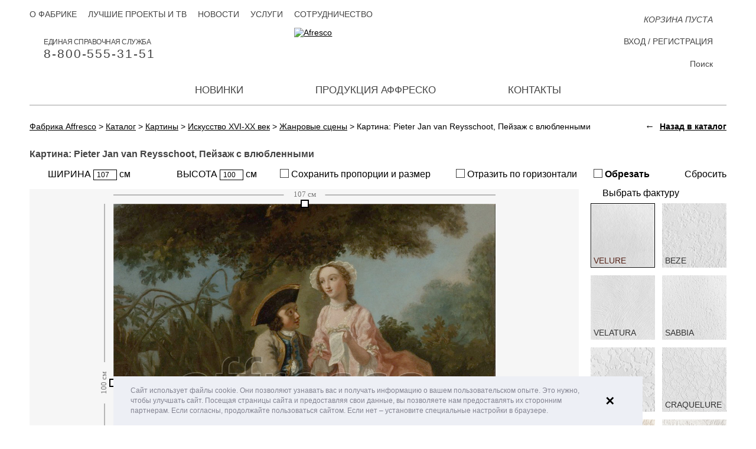

--- FILE ---
content_type: text/html; charset=UTF-8
request_url: https://affresco.ru/catalog/paintings/16th-20th-century-art/genre-scenes/pieter-jan-van-reysschoot-lovers-in-a-landscape.html
body_size: 15029
content:
<!DOCTYPE html>
<html xmlns="http://www.w3.org/1999/xhtml" xml:lang="ru" lang="ru">
<head data-page="/catalog/paintings/16th-20th-century-art/genre-scenes/pieter-jan-van-reysschoot-lovers-in-a-landscape.html" data-site-dir="/">
	<meta http-equiv="X-UA-Compatible" content="IE=edge" />
    <meta name="viewport" content="width=device-width; initial-scale=1.0; maximum-scale=1.0; user-scalable=no">
    <meta name="yandex-verification" content="8cfe61ca3105937c" />
    <title>Каталог Аффреско, Жанровые сценыPieter Jan van Reysschoot, Пейзаж с влюбленными  | арт. Pieter Jan van Reysschoot, Lovers in a landscape</title>
	<meta name="title" content="Каталог Аффреско, Жанровые сценыPieter Jan van Reysschoot, Пейзаж с влюбленными  | арт. Pieter Jan van Reysschoot, Lovers in a landscape">

	

	<meta name="format-detection" content="telephone=no" />

	<meta name="cmsmagazine" content="ec3775270346e81f8bbbb0ded9e61a91" />
	<meta property="og:type" content="website" />
	<meta property="og:url" content="https://affresco.ru/catalog/paintings/16th-20th-century-art/genre-scenes/pieter-jan-van-reysschoot-lovers-in-a-landscape.html" />
	<meta property="og:title" content="Каталог Аффреско, Жанровые сценыPieter Jan van Reysschoot, Пейзаж с влюбленными  | арт. Pieter Jan van Reysschoot, Lovers in a landscape" />
	<meta property="og:description" content="В каталоге Аффреско большой выбор картин различных направлений и сюжетов. Вы можете заказать Pieter Jan van Reysschoot, Lovers in a landscape " />
	<meta property="og:image" content="https://affresco.ru/upload/resize_cache/iblock/4879f304d0/1000_937_163e3425cb7e4a7f293412508dc85ffbc/affresco_pieter-jan-van-reysschoot-lovers-in-a-landscape.jpg" />
	<link rel="image_src" href="https://affresco.ru/upload/resize_cache/iblock/4879f304d0/1000_937_163e3425cb7e4a7f293412508dc85ffbc/affresco_pieter-jan-van-reysschoot-lovers-in-a-landscape.jpg" />

	<link rel="shortcut icon" type="image/x-icon" href="/favicon.ico" />
	<link rel="apple-touch-icon" href="/favicon.ico" sizes="76x76">
	<link rel="apple-touch-icon" href="/favicon.ico" sizes="120x120">
	<link rel="apple-touch-icon" href="/favicon.ico" sizes="152x152">
	<link rel="apple-touch-icon" href="/favicon.ico" sizes="180x180">

		
	<meta http-equiv="Content-Type" content="text/html; charset=UTF-8" />
<meta name="keywords" content="Картина, картины, купить картины, заказать картину, купить картину  Pieter Jan van Reysschoot Lovers in a landscape" />
<meta name="description" content="В каталоге Аффреско большой выбор картин различных направлений и сюжетов. Вы можете заказать Pieter Jan van Reysschoot, Lovers in a landscape " />
<link rel="canonical" href="https://affresco.ru/catalog/paintings/16th-20th-century-art/genre-scenes/pieter-jan-van-reysschoot-lovers-in-a-landscape.html" />
<link href="/bitrix/js/ui/design-tokens/dist/ui.design-tokens.css?167943439324720" type="text/css"  rel="stylesheet" />
<link href="/bitrix/js/ui/fonts/opensans/ui.font.opensans.css?16794342332555" type="text/css"  rel="stylesheet" />
<link href="/bitrix/js/main/popup/dist/main.popup.bundle.css?167943432928324" type="text/css"  rel="stylesheet" />
<link href="/bitrix/cache/css/s1/maximaster/page_0488e515b82e09ea4a9f26018a805a42/page_0488e515b82e09ea4a9f26018a805a42_v1.css?17678598911392" type="text/css"  rel="stylesheet" />
<link href="/bitrix/cache/css/s1/maximaster/template_dbfcfe581a6f1a882e86bac58beff7fc/template_dbfcfe581a6f1a882e86bac58beff7fc_v1.css?1767859788193975" type="text/css"  data-template-style="true" rel="stylesheet" />
<script type="text/javascript">if(!window.BX)window.BX={};if(!window.BX.message)window.BX.message=function(mess){if(typeof mess==='object'){for(let i in mess) {BX.message[i]=mess[i];} return true;}};</script>
<script type="text/javascript">(window.BX||top.BX).message({'JS_CORE_LOADING':'Загрузка...','JS_CORE_NO_DATA':'- Нет данных -','JS_CORE_WINDOW_CLOSE':'Закрыть','JS_CORE_WINDOW_EXPAND':'Развернуть','JS_CORE_WINDOW_NARROW':'Свернуть в окно','JS_CORE_WINDOW_SAVE':'Сохранить','JS_CORE_WINDOW_CANCEL':'Отменить','JS_CORE_WINDOW_CONTINUE':'Продолжить','JS_CORE_H':'ч','JS_CORE_M':'м','JS_CORE_S':'с','JSADM_AI_HIDE_EXTRA':'Скрыть лишние','JSADM_AI_ALL_NOTIF':'Показать все','JSADM_AUTH_REQ':'Требуется авторизация!','JS_CORE_WINDOW_AUTH':'Войти','JS_CORE_IMAGE_FULL':'Полный размер'});</script>

<script type="text/javascript" src="/bitrix/js/main/core/core.js?1679434329487984"></script>

<script>BX.setJSList(['/bitrix/js/main/core/core_ajax.js','/bitrix/js/main/core/core_promise.js','/bitrix/js/main/polyfill/promise/js/promise.js','/bitrix/js/main/loadext/loadext.js','/bitrix/js/main/loadext/extension.js','/bitrix/js/main/polyfill/promise/js/promise.js','/bitrix/js/main/polyfill/find/js/find.js','/bitrix/js/main/polyfill/includes/js/includes.js','/bitrix/js/main/polyfill/matches/js/matches.js','/bitrix/js/ui/polyfill/closest/js/closest.js','/bitrix/js/main/polyfill/fill/main.polyfill.fill.js','/bitrix/js/main/polyfill/find/js/find.js','/bitrix/js/main/polyfill/matches/js/matches.js','/bitrix/js/main/polyfill/core/dist/polyfill.bundle.js','/bitrix/js/main/core/core.js','/bitrix/js/main/polyfill/intersectionobserver/js/intersectionobserver.js','/bitrix/js/main/lazyload/dist/lazyload.bundle.js','/bitrix/js/main/polyfill/core/dist/polyfill.bundle.js','/bitrix/js/main/parambag/dist/parambag.bundle.js']);
</script>
<script type="text/javascript">(window.BX||top.BX).message({'pull_server_enabled':'N','pull_config_timestamp':'0','pull_guest_mode':'N','pull_guest_user_id':'0'});(window.BX||top.BX).message({'PULL_OLD_REVISION':'Для продолжения корректной работы с сайтом необходимо перезагрузить страницу.'});</script>
<script type="text/javascript">(window.BX||top.BX).message({'LANGUAGE_ID':'ru','FORMAT_DATE':'DD.MM.YYYY','FORMAT_DATETIME':'DD.MM.YYYY HH:MI:SS','COOKIE_PREFIX':'BITRIX_SM','SERVER_TZ_OFFSET':'10800','UTF_MODE':'Y','SITE_ID':'s1','SITE_DIR':'/','USER_ID':'','SERVER_TIME':'1769956037','USER_TZ_OFFSET':'0','USER_TZ_AUTO':'Y','bitrix_sessid':'2efeb47c33901a61bb80b45f59111ce2'});</script>


<script type="text/javascript"  src="/bitrix/cache/js/s1/maximaster/kernel_main/kernel_main_v1.js?1769423257221838"></script>
<script type="text/javascript" src="/bitrix/js/ui/dexie/dist/dexie3.bundle.js?1679434236188902"></script>
<script type="text/javascript" src="/bitrix/js/main/core/core_ls.js?154593329510430"></script>
<script type="text/javascript" src="/bitrix/js/main/core/core_frame_cache.js?167943409917069"></script>
<script type="text/javascript" src="/bitrix/js/pull/protobuf/protobuf.js?1679422161274055"></script>
<script type="text/javascript" src="/bitrix/js/pull/protobuf/model.js?167942216170928"></script>
<script type="text/javascript" src="/bitrix/js/rest/client/rest.client.js?167943339017414"></script>
<script type="text/javascript" src="/bitrix/js/pull/client/pull.client.js?168024033281012"></script>
<script type="text/javascript" src="/bitrix/js/main/jquery/jquery-1.12.4.min.js?167943426597163"></script>
<script type="text/javascript" src="/bitrix/js/main/popup/dist/main.popup.bundle.js?1679434324116769"></script>
<script type="text/javascript">BX.setJSList(['/bitrix/js/main/core/core_fx.js','/bitrix/js/main/pageobject/pageobject.js','/bitrix/js/main/core/core_window.js','/bitrix/js/main/date/main.date.js','/bitrix/js/main/core/core_date.js','/bitrix/js/main/session.js','/bitrix/js/main/utils.js','/local/templates/maximaster/components/bitrix/catalog.element/frescoes/script.js','/local/templates/maximaster/js/sessvars.js','/local/templates/maximaster/js/jquery-1.11.1.min.js','/assets/js/mediaelement.js','/local/templates/maximaster/js/jquery.mousewheel.min.js','/local/templates/maximaster/js/accaunting.min.js','/local/templates/maximaster/js/jquery.jscrollpane.min.js','/local/templates/maximaster/js/jquery.fancybox.pack.js','/local/templates/maximaster/js/jquery.fancybox-media.js','/assets/js/fancybox_mediaelement.js','/local/templates/maximaster/js/jquery.elevateZoom-3.0.8.min.js','/local/templates/maximaster/js/jquery.touchSwipe.min.js','/local/templates/maximaster/js/jquery.carouFredSel-6.2.1-packed.js','/local/templates/maximaster/js/inputmask.min.js','/local/js/jquery.slick/jquery.slick.min.js','/local/templates/maximaster/js/swiper-bundle.min.js','/local/templates/maximaster/js/script.js','/local/templates/maximaster/js/script.max.js','/local/js/jquery.preloader/jquery.preloader.js','/local/js/jquery.preloaderblock/jquery.preloaderblock.js','/local/js/jquery.powertip/jquery.powertip.min.js','/local/js/jquery.tooltipster/jquery.tooltipster.min.js','/local/js/jquery.spinner/jquery.spinner.js','/local/js/jquery.sxlazy/jquery.sxlazy.js','/local/templates/maximaster/js/cookieconsent.min.js','/local/components/maximaster/personal.top/templates/.default/script.js','/local/components/maximaster/basket.top/templates/.default/script.js','/local/components/maximaster/sale.order.1click/templates/.default/script.js','/local/components/maximaster/feedback/templates/.default/script.js']);</script>
<script type="text/javascript">BX.setCSSList(['/local/templates/maximaster/components/bitrix/catalog/.default/style.css','/local/templates/maximaster/components/bitrix/catalog.element/frescoes/style.css','/local/templates/maximaster/css/jquery.fancybox.css','/local/templates/maximaster/css/slick.css','/local/templates/maximaster/css/styles.css','/local/templates/maximaster/css/adapt.css','/local/templates/maximaster/css/swiper-bundle.min.css','/local/templates/maximaster/css/styles.max.css','/assets/css/mediaelement.css','/local/js/jquery.preloader/jquery.preloader.css','/local/js/jquery.preloaderblock/jquery.preloaderblock.css','/local/js/jquery.powertip/css/jquery.powertip.css','/local/templates/maximaster/css/jquery.powertip.template.css','/local/js/jquery.tooltipster/tooltipster.css','/local/js/jquery.tooltipster/themes/tooltipster-light.css','/local/js/jquery.spinner/jquery.spinner.css','/local/js/jquery.sxlazy/jquery.sxlazy.css','/local/templates/maximaster/css/cookieconsent.min.css','/local/templates/maximaster/components/bitrix/menu/top/style.css','/local/components/maximaster/personal.top/templates/.default/style.css','/local/templates/maximaster/components/bitrix/menu/bottom/style.css','/local/components/maximaster/sale.order.1click/templates/.default/style.css','/local/components/maximaster/feedback/templates/.default/style.css','/local/templates/maximaster/styles.css','/local/templates/maximaster/template_styles.css']);</script>
<script type="text/javascript">
					(function () {
						"use strict";

						var counter = function ()
						{
							var cookie = (function (name) {
								var parts = ("; " + document.cookie).split("; " + name + "=");
								if (parts.length == 2) {
									try {return JSON.parse(decodeURIComponent(parts.pop().split(";").shift()));}
									catch (e) {}
								}
							})("BITRIX_CONVERSION_CONTEXT_s1");

							if (cookie && cookie.EXPIRE >= BX.message("SERVER_TIME"))
								return;

							var request = new XMLHttpRequest();
							request.open("POST", "/bitrix/tools/conversion/ajax_counter.php", true);
							request.setRequestHeader("Content-type", "application/x-www-form-urlencoded");
							request.send(
								"SITE_ID="+encodeURIComponent("s1")+
								"&sessid="+encodeURIComponent(BX.bitrix_sessid())+
								"&HTTP_REFERER="+encodeURIComponent(document.referrer)
							);
						};

						if (window.frameRequestStart === true)
							BX.addCustomEvent("onFrameDataReceived", counter);
						else
							BX.ready(counter);
					})();
				</script>



<script type="text/javascript"  src="/bitrix/cache/js/s1/maximaster/template_432ddd79ae820579c53278e701316607/template_432ddd79ae820579c53278e701316607_v1.js?1767859788835962"></script>
<script type="text/javascript"  src="/bitrix/cache/js/s1/maximaster/page_7afe318c88bc1c39173a22d72863d104/page_7afe318c88bc1c39173a22d72863d104_v1.js?176785989196874"></script>
<script type="text/javascript">var _ba = _ba || []; _ba.push(["aid", "abfc0301c32a838cfc18de7a711d2c32"]); _ba.push(["host", "affresco.ru"]); _ba.push(["ad[ct][item]", "[base64]"]);_ba.push(["ad[ct][user_id]", function(){return BX.message("USER_ID") ? BX.message("USER_ID") : 0;}]);_ba.push(["ad[ct][recommendation]", function() {var rcmId = "";var cookieValue = BX.getCookie("BITRIX_SM_RCM_PRODUCT_LOG");var productId = 73278;var cItems = [];var cItem;if (cookieValue){cItems = cookieValue.split(".");}var i = cItems.length;while (i--){cItem = cItems[i].split("-");if (cItem[0] == productId){rcmId = cItem[1];break;}}return rcmId;}]);_ba.push(["ad[ct][v]", "2"]);(function() {var ba = document.createElement("script"); ba.type = "text/javascript"; ba.async = true;ba.src = (document.location.protocol == "https:" ? "https://" : "http://") + "bitrix.info/ba.js";var s = document.getElementsByTagName("script")[0];s.parentNode.insertBefore(ba, s);})();</script>
<script>new Image().src='https://affresco-decor.com/bitrix/spread.php?s=QklUUklYX1NNX1NBTEVfVUlEAWM4ZDkzODJjYTc0NTM0ODJjMjQwNzllMzYzMjEwOTNkATE4MDEwNjAwMzcBLwEBAQI%3D&k=6f2c03d70faf67c7466a273e78d4b27f';
</script>


	<meta name="p:domain_verify" content="cc19dbb62e5bf3792fccaecec08c0204"/>

</head>
<body data-leng="ru" data-site="s1">

<div id="panel"></div>
<div id="container" class="catalog productpage">
	<div id="header">
		<div class="content">
			<a href="/" class="logo"><img src="/local/templates/maximaster/img/ru/logo.svg" alt="Afresco" /></a>
			<div class="btn-menu">Меню</div>
			<div class="fullmenu">
				                				<ul class="mainmenu">
		
		
				
									<li><a class="" href="/novelty/">Новинки</a></li>
					
			
		
				
																			<li class="li-drop li-production">
						<a class="">Продукция Аффреско</a>
						<div class="drop-menu drop-production">
									
			
		
				
									<div class="menu-col have-submenu">
											<a href="/catalog/frescoes-and-murals/filter/filter-is-forest-or-tropics-or-gardens/apply/" class="head ">Фрески</a>
										<ul class="list">
					
			
		
				
									<li><a class="" href="/catalog/frescoes-and-murals/filter/filter-is-botanika/apply/">Ботаника</a></li>
					
			
		
				
									<li><a class="" href="/catalog/frescoes-and-murals/filter/filter-is-landscapes/apply/">Пейзаж</a></li>
					
			
		
				
									<li><a class="" href="/catalog/frescoes-and-murals/filter/filter-is-themes/apply/">Сюжеты</a></li>
					
			
		
				
									<li><a class="" href="/catalog/frescoes-and-murals/filter/filter-is-modern-style/apply/">Современный стиль</a></li>
					
			
		
				
									<li><a class="" href="/catalog/frescoes-and-murals/filter/filter-is-flowers/apply/">Цветы</a></li>
					
			
		
				
									<li><a class="" href="/catalog/frescoes-and-murals/filter/filter-is-baby/apply/">Детские</a></li>
					
			
		
				
									<li><a class="" href="/catalog/frescoes-and-murals/filter/filter-is-photography/apply/">Фотоискусство</a></li>
					
			
		
				
									<li><a class="" href="/catalog/frescoes-and-murals/filter/filter-is-16th-20th-century-art/apply/">Искусство XVI-XX век</a></li>
					
			
		
											</ul></div>					
									<div class="menu-col have-submenu">
											<a href="/catalog/wallpaper-and-panels/filter/affresco-is-infinito-walls/apply/" class="head ">Новые коллекции 2025</a>
										<ul class="list">
					
			
		
				
									<li><a class="" href="/catalog/wallpaper-and-panels/filter/affresco-is-infinito-walls/apply/">Infinito Walls <span>(2025)</span></a></li>
					
			
		
				
									<li><a class="" href="/catalog/wallpaper-and-panels/filter/affresco-is-wallpaper-part-3/apply/">Wallpaper part 3 <span>(2024)</span></a></li>
					
			
		
				
									<li><a class="" href="/catalog/wallpaper-and-panels/filter/affresco-is-labirint/apply/">Labirint <span>(2024)</span></a></li>
					
			
		
											</ul></div>					
									<div class="menu-col have-submenu">
											<a href="/catalog/wallpaper-and-panels/" class="head ">Дизайнерские Обои</a>
										<ul class="list">
					
			
		
				
									<li><a class="" href="/catalog/wallpaper-and-panels/filter/affresco-is-wallpaper-part-1/apply/">Wallpaper part 1 <span>(2014-2021)</span></a></li>
					
			
		
				
									<li><a class="" href="/catalog/wallpaper-and-panels/filter/affresco-is-wallpaper-part-2/apply/">Wallpaper part 2 <span>(2014-2021)</span></a></li>
					
			
		
				
									<li><a class="" href="/catalog/wallpaper-and-panels/filter/affresco-is-line-art/apply/">Line Art <span>(2022)</span></a></li>
					
			
		
				
									<li><a class="" href="/catalog/wallpaper-and-panels/filter/affresco-is-emotion-art/apply/">Emotion Art <span>(2022)</span></a></li>
					
			
		
				
									<li><a class="" href="/catalog/wallpaper-and-panels/filter/affresco-is-fantasy/apply/">Fantasy <span>(2022)</span></a></li>
					
			
		
				
									<li><a class="" href="/catalog/wallpaper-and-panels/filter/affresco-is-fluid/apply/">FLUID <span>(2021)</span></a></li>
					
			
		
				
									<li><a class="" href="/catalog/wallpaper-and-panels/filter/affresco-is-rio/apply/">Rio <span>(2021)</span></a></li>
					
			
		
				
									<li><a class="" href="/catalog/wallpaper-and-panels/filter/affresco-is-atmosphere/apply/">Atmosphere </a></li>
					
			
		
				
									<li><a class="" href="/catalog/wallpaper-and-panels/filter/affresco-is-exclusive/apply/">Exclusive </a></li>
					
			
		
				
									<li><a class="" href="/catalog/wallpaper-and-panels/filter/affresco-is-tale/apply/">СКАЗКИ AFFRESCO</a></li>
					
			
		
				
									<li><a class="" href="/catalog/wallpaper-and-panels/filter/affresco-is-fine-art/apply/">Fine Art</a></li>
					
			
		
				
									<li><a class="" href="/catalog/wallpaper-and-panels/filter/affresco-is-trend-art/apply/">Trend Art</a></li>
					
			
		
				
									<li><a class="" href="/catalog/wallpaper-and-panels/filter/affresco-is-new-art/apply/">New Art</a></li>
					
			
		
				
									<li><a class="" href="/catalog/wallpaper-and-panels/filter/affresco-is-re-space/apply/">Re-Space</a></li>
					
			
		
				
									<li><a class="" href="/catalog/wallpaper-and-panels/filter/affresco-is-art-fabric/apply/">Art Fabric</a></li>
					
			
		
											</ul></div>					
									<div class="menu-col have-submenu">
											<a href="/catalog/lines_part_1/" class="head ">Панно Lines</a>
										<ul class="list">
					
			
		
				
									<li><a class="" href="/catalog/lines_part_1/">Lines part 1</a></li>
					
			
		
											</ul></div>					
									<div class="menu-col have-submenu">
											<a href="/catalog/art_fabric_collection/" class="head ">Ткани</a>
										<ul class="list">
					
			
		
				
									<li><a class="" href="/catalog/art_fabric_collection/">Art Fabric Collection</a></li>
					
			
		
											</ul></div></div></li>					
									<li><a class="" href="/contacts/">Контакты</a></li>
					
			
	
</ul>

					<ul class="topmenu">
								<li><a class="" href="/about-factory/">О фабрике</a></li>
								<li><a class="" href="/best-projects-and-tv/">Лучшие проекты и ТВ</a></li>
								<li><a class="" href="/news/">Новости</a></li>
								<li><a class="" href="/services/">Услуги</a></li>
								<li><a class="" href="/cooperation/for-trading-companies/">Сотрудничество</a></li>
			</ul>
				<!--'start_frame_cache_ZLoByt'-->    <!--noindex-->
        <div id="top-personal-composite" class="mini-pers">

                                                    <a href="#" class="show-login">Вход</a> / <a href="#"
                                                                                        class="show-reg">Регистрация</a>
                        
        </div>

        <div class="popup" id="auth-popup">
            <div class="btn-close"></div>
            <div class="popup-form form-login js-popup-container">
                <div class="head">Вход на сайт</div>
                <form class="js-form-login" action="/local/components/maximaster/personal.top/templates/.default/ajax-login.php" method="post">
                    <input type="hidden" name="site" value="s1"/>
                    <input type="hidden" name="lang" value="ru"/>
                    <div class="js-validate-parent">
                        <label for="login_email">E-mail</label>
                        <input class="js-validate" data-type="EMAIL" type="text" name="FORM[EMAIL]" id="login_email"
                               value=""/>
                    </div>
                    <div class="js-validate-parent">
                        <label for="login_pass">Пароль</label>
                        <input class="js-validate" data-type="PASSWORD" data-min="6" type="password"
                               name="FORM[PASSWORD]" id="login_pass" value=""/>
                    </div>
                    <input type="submit" class="btn" value="Войти"/>
                </form>
                <div class="popup-bottom">
                    <a href="#" class="show-reg left">Регистрация</a>
                    <a href="#" class="show-recovery right">Восстановление пароля</a>
                </div>
            </div>
            <div class="popup-form form-reg js-popup-container">
                <div class="head">Регистрация</div>
                <form class="js-form-registration" action="/local/components/maximaster/personal.top/templates/.default/ajax-registration.php" method="post">
                    <input type="hidden" name="site" value="s1"/>
                    <input type="hidden" name="lang" value="ru"/>
                    <div class="js-validate-parent">
                        <label for="reg_name">Имя <span class="req">*</span></label>
                        <input class="js-validate" type="text" data-type="NAME" name="FORM[NAME]" id="reg_name"
                               value=""/>
                    </div>
                    <div class="js-validate-parent">
                        <label for="reg_email">E-mail <span class="req">*</span></label>
                        <input class="js-validate" type="text" data-type="EMAIL" name="FORM[EMAIL]" id="reg_email"
                               value=""/>
                    </div>
                    <div class="js-validate-parent">
                        <label for="reg_pass">Пароль <span class="req">*</span></label>
                        <input class="js-validate" type="password" data-type="PASSWORD" data-confirm="#reg_pass2"
                               data-min="6" name="FORM[PASSWORD]" id="reg_pass" value=""/>
                    </div>
                    <div class="js-validate-parent">
                        <label for="reg_pass2">Подтверждение пароля <span
                                    class="req">*</span></label>
                        <input class="js-validate" type="password" data-type="CONFIRM" data-password="#reg_pass"
                               data-min="6" name="FORM[CONFIRM]" id="reg_pass2" value=""/>
                    </div>
                    <div class="js-validate-parent js-captcha" data-captcha="/local/components/maximaster/personal.top/templates/.default/json-captcha.php">
                        <label for="reg_captcha">Введите слово на картинке <span
                                    class="req">*</span></label>
                        <div class="captcha-line">
                            <img class="js-captcha-img"
                                 src="/bitrix/tools/captcha.php?captcha_sid=037bc560d859ad356b4df9c0f9974174" alt="CAPTCHA"
                                 title="Обновить капчу"/>
                            <input class="js-validate" type="text" name="FORM[CAPTCHA]" id="reg_captcha"/>
                            <input class="js-captcha-sid" type="hidden" name="FORM[SID]"
                                   value="037bc560d859ad356b4df9c0f9974174"/>
                        </div>
                    </div>
                    <label><span class="req">*</span> Обязательные поля</label>

                    <label class="personal-check reg-form"><input required type="checkbox">
                        Ознакомлен с                         <a target="_blank"
                           href="/info/public-offer/offert_ru.pdf">политикой обработки персональных данных</a></label>

                    <input type="submit" class="btn" value="Зарегистрироваться"/>
                </form>
                <div class="popup-bottom">
                    <a href="#" class="show-login left">Вход на сайт</a>
                    <a href="#" class="show-recovery right">Восстановление пароля</a>
                </div>
            </div>
            <div class="popup-form form-pass-recovery js-popup-container">
                <div class="head">Восстановление пароля</div>
                <form class="js-form-password" action="/local/components/maximaster/personal.top/templates/.default/ajax-password.php" method="post"
                      data-preloader="Y">
                    <input type="hidden" name="site" value="s1"/>
                    <input type="hidden" name="lang" value="ru"/>
                    <input class="js-recovery-checkword" type="hidden" name="FORM[CHECKWORD]" value=""/>
                    <p>Контрольная строка для смены пароля, а&nbsp;также ваши регистрационные данные, будут высланы вам по E-Mail.</p>
                    <div class="js-validate-parent">
                        <label for="recover_email">E-mail</label>
                        <input class="js-validate" data-type="EMAIL" type="text" name="FORM[EMAIL]" id="recover_email"
                               value=""/>
                    </div>
                    <input type="submit" class="btn" value="Выслать"/>
                </form>
                <div class="popup-bottom">
                    <a href="#" class="show-reg left">Регистрация</a>
                    <a href="#" class="show-login right">Вход на сайт</a>
                </div>
            </div>
        </div>
    <!--/noindex-->
    <!--/div#auth-popup-->
<!--'end_frame_cache_ZLoByt'-->			</div>
			<a rel="nofollow" href="tel://8-800-555-31-51" class="mainphone">Единая справочная служба <span>8-800-555-31-51</span></a>			<div class="basket-top-wrapper"><a id="top-basket-composite" href="/basket/" class="mini-cart js-top-basket empty" data-ajax="/local/components/maximaster/basket.top/templates/.default/ajax.php"
	data-site="s1" data-lang="ru">

	<!--'start_frame_cache_top-basket-composite'-->	
	<span class="num">0</span>
	<span class="text">
					КОРЗИНА ПУСТА			</span>

	<!--'end_frame_cache_top-basket-composite'--></a>
</div>
			<div class="topsearch">
				<form action="/search/" method="get">
					<input type="text" name="q" id="q" placeholder="Поиск" />
					<label for="q">Поиск</label>
					<input type="submit" value="" class="btn-search" />
				</form>
			</div>
		</div>
	</div><!--/header-->

	<div id="main">
		<div class="content">

			
                            <div class="bc" vocab="http://schema.org/" typeof="BreadcrumbList"><span property="itemListElement" typeof="ListItem"><a href="http://affresco.ru/" title="Фабрика Affresco" property="item" typeof="WebPage">
					<span property="name">Фабрика Affresco</span></a><meta property="position" content="1" /></span> &gt; <span property="itemListElement" typeof="ListItem"><a href="http://affresco.ru/catalog/" title="Каталог" property="item" typeof="WebPage">
					<span property="name">Каталог</span></a><meta property="position" content="2" /></span> &gt; <span property="itemListElement" typeof="ListItem"><a href="http://affresco.ru/catalog/paintings/" title="Картины" property="item" typeof="WebPage">
					<span property="name">Картины</span></a><meta property="position" content="3" /></span> &gt; <span property="itemListElement" typeof="ListItem"><a href="http://affresco.ru/catalog/paintings/16th-20th-century-art/" title="Искусство XVI-XX век" property="item" typeof="WebPage">
					<span property="name">Искусство XVI-XX век</span></a><meta property="position" content="4" /></span> &gt; <span property="itemListElement" typeof="ListItem"><a href="http://affresco.ru/catalog/paintings/16th-20th-century-art/genre-scenes/" title="Жанровые сцены" property="item" typeof="WebPage">
					<span property="name">Жанровые сцены</span></a><meta property="position" content="5" /></span> &gt; <span>Картина: Pieter Jan van Reysschoot, Пейзаж с влюбленными  </span></div>            					<div class="back-to-catalog">
		<div class="_arrow">&larr;</div>
		<a class="js-back-to-catalog" href="/catalog/paintings/">Назад в каталог</a>
	</div>

							<script type="text/javascript">if (window.location.hash != '' && window.location.hash != '#') top.BX.ajax.history.checkRedirectStart('bxajaxid', '9783e7e11590c31032f04b4e5a6cb37c')</script><div id="comp_9783e7e11590c31032f04b4e5a6cb37c"><div class="main-column" itemscope itemtype="http://schema.org/Product">
	<h1 class="product-title" itemprop="name">Картина: Pieter Jan van Reysschoot, Пейзаж с влюбленными  </h1>

	<form class="editor editor-frescoes js-editor-form">

		<input type="hidden" name="ARTICLE" value="Pieter Jan van Reysschoot Lovers in a landscape" />
		<input class="js-editor-type" type="hidden" name="TYPE" value="FRESCO" />

		<input class="js-editor-image" type="hidden" name="IMAGE" value="" />

				<input class="js-editor-coordinate" type="hidden" name="X1" value="0" />
		<input class="js-editor-coordinate" type="hidden" name="Y1" value="0" />
		<input class="js-editor-coordinate" type="hidden" name="X2" value="100" />
		<input class="js-editor-coordinate" type="hidden" name="Y2" value="100" />

							<input class="js-editor-frame" type="hidden"
				   name="FRAME[wood_max120]"
				   value="120"
				   data-code="wood_max120"
				   data-name="Деревянный подрамник 5х2 см."
				   data-price="300"
				/>
					<input class="js-editor-frame" type="hidden"
				   name="FRAME[wood_min120]"
				   value="240"
				   data-code="wood_min120"
				   data-name="Деревянный подрамник 5х3,8 см."
				   data-price="600"
				/>
		
		<div class="_inputs">
			<div class="_element">
				<label class="_label _width">
					ШИРИНА					<input class="js-editor-width" type="text" name="WIDTH" value="106.72358591249" /> см				</label>
			</div>
			<div class="_element-clear"></div>
			<div class="_element">
				<label class="_label _height">
					ВЫСОТА					<input class="js-editor-height" type="text" name="HEIGHT" value="100" /> см				</label>
			</div>
			<div class="_element-clear"></div>
			<div class="_element">
				<label class="_label _ratio">
					<input class="mx-checkbox js-editor-ratio" type="checkbox" name="RATIO" value="Y" />
					<i class="mx-checkbox-style"></i> Сохранить пропорции и размер				</label>
			</div>
			<div class="_element-clear"></div>
			<div class="_element">
				<label class="_label _reflect">
					<input class="mx-checkbox js-editor-reflect" type="checkbox" name="REFLECT" value="Y" />
					<i class="mx-checkbox-style"></i> Отразить по горизонтали				</label>
			</div>
			<div class="_element-clear"></div>
			<div class="_element">
				<label class="_label _cut jq-cut-tip">
					<input class="mx-checkbox js-editor-cut" type="checkbox" name="CUT" value="Y" />
					<i class="mx-checkbox-style"></i> Обрезать				</label>

				<!--Блок с контентом для всплывашки "Обрезать"-->
				<!--noindex-->
				<div class="js-tooltip-cut-content" style="display: none;">
					<div style="font-size: 12px; text-align: justify;">
 После обрезки будет доступен предпросмотр изображения
 <br /> с наложенной текстурой при наведении курсора
</div>				</div>
				<!--noindex-->
			</div>
			<div class="_element-clear"></div>
			<div class="_element">
				<div class="_label _rest js-editor-rest">
					Сбросить				</div>
			</div>
		</div>
		<div class="_center">
			<div class="_left">
				<div class="_content js-canvas-conteiner">
					<span class="article-image-hide" itemprop="name">Каталог Аффреско, Жанровые сценыPieter Jan van Reysschoot, Пейзаж с влюбленными  | арт. Pieter Jan van Reysschoot, Lovers in a landscape</span>
					<img class="js-article-image article-image-hide" src="/upload/resize_cache/iblock/4879f304d0/1000_937_163e3425cb7e4a7f293412508dc85ffbc/affresco_pieter-jan-van-reysschoot-lovers-in-a-landscape.jpg" alt="Каталог Аффреско, Жанровые сценыPieter Jan van Reysschoot, Пейзаж с влюбленными  | арт. Pieter Jan van Reysschoot, Lovers in a landscape" itemprop="image" />
					<canvas class="_canvas js-product-editor"></canvas>

                                        <div class="preloader-block js-preloader-block"></div>
				</div>
				<script>
                    $(window).on('load', function ()
                    {
                        if (window.mxEditor) {
                            var img = new Image();
                            img.onload = function()
                            {
                                mxEditor.options.template.yes = 'Да';
                                mxEditor.options.template.no = 'Нет';
                                mxEditor.options.template.noSel = 'Не выбран';
                                mxEditor.options.template.noSelect = 'Не выбрана';
                                mxEditor.options.template.noSelectTexture = 'Не выбрана фактура';
                                mxEditor.options.template.size = 'ширина #WIDTH# см, высота #HEIGHT# см';
                                mxEditor.options.template.price = '<em>#PRICE#</em> руб.';
                                mxEditor.options.line.unit = 'см';
                                mxEditor.options.fromEmpire = false;

                                mxEditor.options.line.maxW = 10000;
                                mxEditor.options.line.maxH = 10000;

                                mxEditor.init($('.js-article-image:first').attr('src'));
                            };

                            img.src = $('.js-article-image:first').attr('src');
                        }
                    });
				</script>
			</div>
			<div class="_right">
								<div class="_texture">
					<div class="_title">Выбрать фактуру</div>
					<div class="_content">
																				<label class="_element js-texture"
								   data-code="velure"
								   data-pattern="/upload/iblock/283/283bb4c3bd31746e810cba4c9cea1cc2.png"
								   data-name="Velure"
								   data-price-frescoes="3900"
								   data-price-picture="4500"
								   data-img=""
								   data-max-width-roll=""
								   data-max-height-roll=""
								   data-max-width-frame=""
								   data-max-height-frame=""
								>
								<input class="_radio js-editor-texture" type="radio" name="TEXTURE[]" value="velure" checked />
								<img class="_image" src="/upload/iblock/055/5gr5k34wc1qvn5dgzbccon76dueb658d/Velure.jpg" title="Velure" alt="Velure" />
								<span class="_name"><span class="_text">Velure</span></span>
								<span class="_checked"></span>
							</label>
																				<label class="_element js-texture"
								   data-code="beze"
								   data-pattern="/upload/iblock/43f/43f237809a4aeb8400632421da12e2da.png"
								   data-name="Beze"
								   data-price-frescoes="5200"
								   data-price-picture="0"
								   data-img=""
								   data-max-width-roll=""
								   data-max-height-roll=""
								   data-max-width-frame=""
								   data-max-height-frame=""
								>
								<input class="_radio js-editor-texture" type="radio" name="TEXTURE[]" value="beze"  />
								<img class="_image" src="/upload/iblock/da6/kqos0pectiylubflkb75wt09xr1ww3hg/Beze.jpg" title="Beze" alt="Beze" />
								<span class="_name"><span class="_text">Beze</span></span>
								<span class="_checked"></span>
							</label>
																				<label class="_element js-texture"
								   data-code="velatura"
								   data-pattern="/upload/iblock/62a/62a756dae140fb06b035f75897a88f58.png"
								   data-name="Velatura"
								   data-price-frescoes="5800"
								   data-price-picture="5900"
								   data-img=""
								   data-max-width-roll="200"
								   data-max-height-roll="500"
								   data-max-width-frame="180"
								   data-max-height-frame="240"
								>
								<input class="_radio js-editor-texture" type="radio" name="TEXTURE[]" value="velatura"  />
								<img class="_image" src="/upload/iblock/767/0vgwp9sflihostuwrday0cmd2r2lq332/Velatura.jpg" title="Velatura" alt="Velatura" />
								<span class="_name"><span class="_text">Velatura</span></span>
								<span class="_checked"></span>
							</label>
																				<label class="_element js-texture"
								   data-code="sabbia"
								   data-pattern="/upload/iblock/6ee/6eee7672d9cbd437dae1ba34e999bd19.png"
								   data-name="Sabbia"
								   data-price-frescoes="6200"
								   data-price-picture="0"
								   data-img=""
								   data-max-width-roll=""
								   data-max-height-roll=""
								   data-max-width-frame=""
								   data-max-height-frame=""
								>
								<input class="_radio js-editor-texture" type="radio" name="TEXTURE[]" value="sabbia"  />
								<img class="_image" src="/upload/iblock/e19/1fj9yza2c3fcc8m89vw5x40iaa3rwp7v/Sabbia.jpg" title="Sabbia" alt="Sabbia" />
								<span class="_name"><span class="_text">Sabbia</span></span>
								<span class="_checked"></span>
							</label>
																				<label class="_element js-texture"
								   data-code="pietra"
								   data-pattern="/upload/iblock/8e4/8e457ee11b20a4e0ab612af10b792f85.png"
								   data-name="Pietra"
								   data-price-frescoes="7600"
								   data-price-picture="0"
								   data-img=""
								   data-max-width-roll=""
								   data-max-height-roll=""
								   data-max-width-frame=""
								   data-max-height-frame=""
								>
								<input class="_radio js-editor-texture" type="radio" name="TEXTURE[]" value="pietra"  />
								<img class="_image" src="/upload/iblock/76a/ddx3vxvb16em0esj39li2kq7wlmfcpvy/Pietra.jpg" title="Pietra" alt="Pietra" />
								<span class="_name"><span class="_text">Pietra</span></span>
								<span class="_checked"></span>
							</label>
																				<label class="_element js-texture"
								   data-code="craquelure"
								   data-pattern="/upload/iblock/269/269d5a7adecff70dbb9787c44b88c85a.png"
								   data-name="Craquelure"
								   data-price-frescoes="7000"
								   data-price-picture="0"
								   data-img=""
								   data-max-width-roll=""
								   data-max-height-roll=""
								   data-max-width-frame=""
								   data-max-height-frame=""
								>
								<input class="_radio js-editor-texture" type="radio" name="TEXTURE[]" value="craquelure"  />
								<img class="_image" src="/upload/iblock/710/z1xbg1uzgzlersrny6hsaspqir68j4q3/Craquelure.jpg" title="Craquelure" alt="Craquelure" />
								<span class="_name"><span class="_text">Craquelure</span></span>
								<span class="_checked"></span>
							</label>
																				<label class="_element js-texture"
								   data-code="colore"
								   data-pattern="/upload/iblock/277/Colore.png"
								   data-name="Colore"
								   data-price-frescoes="5200"
								   data-price-picture="0"
								   data-img=""
								   data-max-width-roll=""
								   data-max-height-roll=""
								   data-max-width-frame=""
								   data-max-height-frame=""
								>
								<input class="_radio js-editor-texture" type="radio" name="TEXTURE[]" value="colore"  />
								<img class="_image" src="/upload/iblock/93a/dafyzwk90jk5ls3dssf80701n5p8mu5y/Colore_new.jpg" title="Colore" alt="Colore" />
								<span class="_name"><span class="_text">Colore</span></span>
								<span class="_checked"></span>
							</label>
																				<label class="_element js-texture"
								   data-code="colore-light"
								   data-pattern="/upload/iblock/2e0/kftnbuhnc62aqah8j74jz2p8qtvlztkq/ColoreL.png"
								   data-name="Colore Light"
								   data-price-frescoes="5200"
								   data-price-picture="0"
								   data-img=""
								   data-max-width-roll=""
								   data-max-height-roll=""
								   data-max-width-frame=""
								   data-max-height-frame=""
								>
								<input class="_radio js-editor-texture" type="radio" name="TEXTURE[]" value="colore-light"  />
								<img class="_image" src="/upload/iblock/487/mtulr51uoa133ke5botkthixayn2fv0v/Colore-Light.jpg" title="Colore Light" alt="Colore Light" />
								<span class="_name"><span class="_text">Colore Light</span></span>
								<span class="_checked"></span>
							</label>
																				<label class="_element js-texture"
								   data-code="satin"
								   data-pattern="/upload/iblock/0bc/gxx8yrqk6bj82c1i79q5unj7unn0lexl/Satin_2.png"
								   data-name="Satin"
								   data-price-frescoes="3600"
								   data-price-picture="0"
								   data-img=""
								   data-max-width-roll=""
								   data-max-height-roll=""
								   data-max-width-frame=""
								   data-max-height-frame=""
								>
								<input class="_radio js-editor-texture" type="radio" name="TEXTURE[]" value="satin"  />
								<img class="_image" src="/upload/iblock/392/nqkfpij1s9i1evl6n2v851d1klhbv2v4/Satin.jpg" title="Satin" alt="Satin" />
								<span class="_name"><span class="_text">Satin</span></span>
								<span class="_checked"></span>
							</label>
																				<label class="_element js-texture"
								   data-code="savanna"
								   data-pattern="/upload/iblock/138/2r17ch2w1yaph9enloiml89cm0fo4j8y/Savanna_2.png"
								   data-name="Savanna"
								   data-price-frescoes="4700"
								   data-price-picture="0"
								   data-img=""
								   data-max-width-roll=""
								   data-max-height-roll=""
								   data-max-width-frame=""
								   data-max-height-frame=""
								>
								<input class="_radio js-editor-texture" type="radio" name="TEXTURE[]" value="savanna"  />
								<img class="_image" src="/upload/iblock/7af/zlrpj7eux2306ojgwkl6ki2xoh8s8y9q/Savanna.jpg" title="Savanna" alt="Savanna" />
								<span class="_name"><span class="_text">Savanna</span></span>
								<span class="_checked"></span>
							</label>
											</div>
				</div>
			</div>
			<div style="clear: both;"></div>
		</div>
		<div class="canvas-lupe js-canvas-lupe">
			<img src=""/>
		</div>
		<div class="_bottom">
			<div class="_left">

				<div class="_content">
					<div class="_column">
						<span class="_cell">
															<b>Фреска:</b>
														<span class="_article">Pieter Jan van Reysschoot Lovers in a landscape</span>

							<br /><b>Размер:</b>
							<span class="js-size-value"></span>
						</span>
					</div>
					<div class="_column">
						<span class="_cell">
							<b>Фактура:</b>
							<span class="js-texture-value">-</span>

							<br /><b>Отражение:</b>
							<span class="js-reflect-value">-</span>
						</span>
					</div>
					<div class="_column">
						<span class="_cell"><b>Цена:</b>
							<span class="js-price-value">-</span>
						</span>
					</div>
                    <div itemprop="offers" itemscope itemtype="http://schema.org/AggregateOffer">
                        <span itemprop="lowPrice" style="display: none;">3900</span>
                        <meta itemprop="priceCurrency" content="RUB">
                    </div>
				</div>
			</div>
			<div class="_right">
				<div class="_buttons">
					<div class="mainbtn" onclick="mxAddToBasket(73278, 1, this);">Заказать</div>
                    <div class="mainbtn btn-narrow js-add-favorite " product-id="73278">
                        Добавить в избранное                    </div>
                    <div class="mainbtn btn-narrow js-remove-favorite hide" product-id="73278">
                        Удалить из избранного                    </div>
                </div>
			</div>
		</div>
		<div itemprop="description" style="display: none;">
			Закажите артикул №Pieter Jan van Reysschoot Lovers in a landscape на Affresco.ru.							                    Артикул: Pieter Jan van Reysschoot Lovers in a landscape, 									</div>
	</form>

            <div class="tabs-parent">
		<div class="tabs">
										<div class="tab current" data-tabid="0">
					<span><span>Описание товара</span></span>
				</div>
					</div>
					<div class="tab-content current" data-tabid="0">
				<p>
	 Вся продукция фабрики экологически чистая, влагостойкая, устойчивая к выцветанию и мелким повреждениям, поэтому фрески и фотообои можно применять в любых помещениях, включая ванные и бассейны, кухни.
</p>
<p style="text-align: center;">
 <img src="/upload/medialibrary/b5a/b5af1a0482a2b113e1f39867559a0114.jpg" title="Моющиеся. Особо стойкие." width="89" height="57">&nbsp;<img src="/upload/medialibrary/2a7/2a7fa444df952680abbd781fe4dc75ec.jpg" title="Износостойкие. Можно чистить щеткой." width="89" height="57">&nbsp;<img src="/upload/medialibrary/01c/01cd5334a3666697eb423bf7bb29881e.jpg" title="Клей наносят на обои." width="89" height="57">&nbsp;<img src="/upload/medialibrary/5a7/5a76629e0a59c979f644711eb58cc82e.jpg" title="Очень хорошая светостойкость." width="89" height="57">&nbsp;<img src="/upload/medialibrary/861/861f02910af10d0490137a94f05feb55.jpg" title="Клей наносят на стену." width="89" height="57">&nbsp;<img src="/upload/medialibrary/993/993ecac41950e3050b27ddbd135d572e.jpg" title="Обои снимаются без остатка." width="89" height="57">&nbsp;<img alt="внахлест2.jpg" src="/upload/medialibrary/e64/e6450bdcc4dc91048b2bf1a88a14c543.jpg" title="внахлест" width="89" height="57">
</p>
 </span></a></noindex>			</div>
			</div>
    
</div>
</div><script type="text/javascript">if (top.BX.ajax.history.bHashCollision) top.BX.ajax.history.checkRedirectFinish('bxajaxid', '9783e7e11590c31032f04b4e5a6cb37c');</script><script type="text/javascript">top.BX.ready(BX.defer(function() {window.AJAX_PAGE_STATE = new top.BX.ajax.component('comp_9783e7e11590c31032f04b4e5a6cb37c'); top.BX.ajax.history.init(window.AJAX_PAGE_STATE);}))</script>					</div><!--/div#content|header.php-->
	</div><!--/div#main|header.php-->
	<div id="footer">
		<div class="content">
			<div class="bot-menu">
					<div class="column">
					                    				    <a class="head js-bottom-menu-link" href="/contacts/">ГДЕ КУПИТЬ</a>
                    <div class="head">ГДЕ КУПИТЬ</div>
		<div class="column-body" style="display: block">
					<ul>
																<li><a class="" href="/about-factory/design-center-affresco/">Центр дизайна Аффреско</a></li>
																<li><a class="" href="/contacts/">Фирменные салоны Аффреско</a></li>
																<li><a class="" href="/contacts/">Дилеры в регионах</a></li>
								</ul>
		</div>
	</div>
					<div class="column">
					                    				    <a class="head js-bottom-menu-link" href="/catalog/frescoes-and-murals/">ПРОДУКЦИЯ АФФРЕСКО</a>
                    <div class="head">ПРОДУКЦИЯ АФФРЕСКО</div>
		<div class="column-body" style="display: block">
					<ul>
																<li><a class="" href="/catalog/wallpaper-and-panels/">Дизайнерские обои</a></li>
																<li><a class="" href="/catalog/frescoes-and-murals/">Фрески</a></li>
																<li><a class="" href="/services/">Услуги фабрики</a></li>
																<li><a class="" href="/about-factory/production-and-technology-affresco/">Технология производства</a></li>
																<li><a class="" href="/invoices-frescoes-and-photo-wall/">Фактуры фресок</a></li>
								</ul>
		</div>
	</div>
					<div class="column">
					                    				    <a class="head js-bottom-menu-link" href="/catalog/frescoes-and-murals/">ИНТЕРНЕТ МАГАЗИН</a>
                    <div class="head">ИНТЕРНЕТ МАГАЗИН</div>
		<div class="column-body" style="display: block">
					<ul>
																<li><a class="" href="/payment/">Оплата</a></li>
																<li><a class="" href="/delivery/">Доставка</a></li>
																<li><a class="" href="/installation/">Монтаж</a></li>
																<li><a class="" href="/contacts/">Контакты</a></li>
																<li><a class="" href="/jobs/">Вакансии</a></li>
								</ul>
		</div>
	</div>
				<div class="column special">
					<div class="head">форма обратной связи</div>
					<div class="column-body">
						<div class="callback-form">
							<form action="" method="get">
								<input type="text" name="PHONE" id="cb_phone" class="border-inp"
                                       placeholder="Укажите ваш номер" />
								<input class="btn js-popup-show" data-popup="#FORM_PHONE_CALL" style="cursor: pointer;" type="submit" value="заказать звонок" />
							</form>
						</div>
						<div class="callback-form">
							<form action="" method="get">
								<input type="text" name="EMAIL" id="cb_email" class="border-inp"
                                       placeholder="Укажите ваш адрес почты" />
								<input class="btn js-popup-show" data-popup="#FORM_FEEDBACK" style="cursor: pointer;" type="submit" value="напишите нам"/>
							</form>
						</div>
						<div class="social-line">
	<a rel="nofollow" target="_blank" href="https://vk.com/affrescoru" title="ВКонтакте" class="vk"></a>
	<a rel="nofollow" target="_blank" href="https://t.me/affrescoru" class="telegram" title="telegram"></a>
	<a rel="nofollow" target="_blank" href="https://ok.ru/group/52408930664543" class="ok" title="Одноклассники"></a>
	<a rel="nofollow" target="_blank" href="https://pin.it/7qxyvloHz" class="pinterest" title="telegram"></a>
	<a rel="nofollow" target="_blank" href="https://dzen.ru/affresco" class="dzen" title="telegram"></a>


</div>
					</div>
				</div>
			</div>
			<div class="bot-line">
				<div class="copyright">
	&copy; 2008-2026 Affresco. Все права защищены.
	<span class="divider">|</span>
	<a href="/info/copyright/">Предупреждение об охране авторских прав.</a>
	<span class="divider">|</span>
	<a href="/sitemap/">Карта сайта.</a>
	<div id="bx-composite-banner" style="display: inline-block;"></div>
</div>
				<div class="payments">
<!--	<span class="item"><img src="/local/templates/maximaster/img/pay-visa.png" alt="Visa" title="Visa" /></span> -->
<!--	<span class="item"><img src="/local/templates/maximaster/img/pay-mc.png" alt="MasterCard" title="MasterCard" /></span> -->
<!--	<span class="item"><img src="/local/templates/maximaster/img/pay-ya.png" alt="Яндекс деньги" title="Яндекс деньги" /></span> -->
<!--	<span class="item"><img src="/local/templates/maximaster/img/pay-wm.png" alt="WebMoney" title="WebMoney" /></span> -->
</div>
			</div>
		</div>
	</div><!--/div#footer-->
	<!--noindex-->
		

            <div style="width: 100%; display: block; position: relative;">
        <div class="popup wide" id="oneclick-popup">
            <div class="btn-close"></div>
        <form action="/local/components/maximaster/sale.order.1click/ajax.php" class="js-oneclick-form" method="post">
            <input type="hidden" name="CUR_PAGE" value="/catalog/paintings/16th-20th-century-art/genre-scenes/pieter-jan-van-reysschoot-lovers-in-a-landscape.html" />
            <input type="hidden" name="LOGIN" value="order1click" />
            <input type="hidden" name="ONE_CLICK" value="Y" />
            <input type="hidden" name="SITE_ID" value="s1" />
            <input type="hidden" name="SEND" value="Y" />
            <input type="hidden" name="PRODUCT_ID" value="" />
			<input type="hidden" name="FORM" value="" />
            <div class="head">заказать в 1 клик</div>
            <p>Наш менеджер перезвонит Вам в рабочее время с 10:00 до 19:00 (с понедельника по пятницу) по московскому времени, узнает все детали и сам оформит заказ на Ваше имя!</p>
            <label for="oc_name">Ваше имя</label>
            <input type="text" name="NAME" id="oc_name" class="js-validate js-validate-parent" data-type="NAME" value="" />
            <label for="oc_phone">Телефон</label>
            <input type="text" name="PHONE" id="oc_phone" class="js-validate js-validate-parent" data-type="PHONE" value="" />
            <label for="oc_email">E-mail</label>
            <input type="text" name="EMAIL" id="oc_email" data-type="EMAIL" value="" />
            <label for="oc_comment">Примечание</label>
            <textarea name="COMMENT" id="oc_comment" rows="7"></textarea>

            <label class="personal-check"><input required type="checkbox">
                Ознакомлен с                 <a target="_blank" href="/info/public-offer/offert_ru.pdf">политикой обработки персональных данных</a></label>

            <div class="popup-btn">
                <input type="submit" class="btn" onclick="yaCounter.reachGoal('zakaz1click'); return true;"
                       value="Оформить заказ"/>
            </div>
        </form>
            </div>
        </div>
    

	<!--/noindex-->
	<div id="overlay" class="js-popup-overlay"></div>
	<div id="overlay-menu"></div>

		<!--noindex-->
		
	<div class="popup js-popup feedback" id="FORM_FEEDBACK">
		<div class="btn-close js-popup-close"></div>
		<div class="head js-popup-head">Форма обратной связи</div>
		<div class="popup-content js-popup-container">
						<form class="feedback-form js-feedback-form js-validate-form" action="#" method="post">
				<div class="errors">
									</div>
				<input type="hidden" name="UID" value="FORM_FEEDBACK" />
				<input type="hidden" name="SEND" value="Y"/>
				<input type="hidden" name="FORM_FEEDBACK[PARAMS]" value="{'COMPONENT_TEMPLATE':'.default','IBLOCK_CODE':'FEEDBACK','SITE_ID':'s1','UID':'FORM_FEEDBACK','CAPTCHA':'Y','MAIL_TEMPLATE':'553','CACHE_TYPE':'A','~COMPONENT_TEMPLATE':'.default','~IBLOCK_CODE':'FEEDBACK','~SITE_ID':'s1','~UID':'FORM_FEEDBACK','~CAPTCHA':'Y','~MAIL_TEMPLATE':'553','~CACHE_TYPE':'A'}" />
																											<div class="input-block js-validate-parent">
								<label for="NAME">
									Ваше имя (Ф.И.О.)																			<i class="req">*</i>
																	</label>
								<input class="js-validate"  									   type="text" name="FORM_FEEDBACK[NAME]" id="NAME"
										value=""/>
							</div>
											
					
																											<div class="input-block js-validate-parent">
								<label for="EMAIL">
									Электронная почта																			<i class="req">*</i>
																	</label>
								<input class="js-validate" data-type='EMAIL' placeholder='example@domain.com'									   type="text" name="FORM_FEEDBACK[EMAIL]" id="EMAIL"
										value=""/>
							</div>
											
					
																											<div class="textarea-block js-validate-parent">
								<textarea class="js-validate" 								  name="FORM_FEEDBACK[TEXT]" id="TEXT"
								  placeholder="Написать сообщение" cols="30" rows="4"></textarea>
							</div>
											
					
				
                <label class="personal-check"><input required type="checkbox">
                    Ознакомлен с                     <a target="_blank" href="/info/public-offer/offert_ru.pdf">политикой обработки персональных данных</a></label>

									<div class="js-captcha js-validate-parent" data-captcha="/local/components/maximaster/feedback/templates/.default/json-captcha.php">
						<label for="reg_captcha">Введите слово на картинке <span class="req">*</span></label>
						<div class="captcha-line">
                                                            <img class="js-captcha-img" src="" alt="CAPTCHA" title="Обновить капчу"/>
                                <input class="js-validate" type="text" name="FORM_FEEDBACK[CAPTCHA]" id="reg_captcha" />
                                <input class="js-captcha-sid" type="hidden" name="FORM_FEEDBACK[SID]" value="" />
                            						</div>
					</div>
				
				<input type="submit" class="btn" value="Отправить" />
			</form>
					</div>
	</div>
	<!--/noindex-->
	<!--noindex-->
		
	<div class="popup js-popup feedback" id="FORM_PHONE_CALL">
		<div class="btn-close js-popup-close"></div>
		<div class="head js-popup-head">Заказать звонок</div>
		<div class="popup-content js-popup-container">
						<form class="feedback-form js-feedback-form js-validate-form" action="#" method="post">
				<div class="errors">
									</div>
				<input type="hidden" name="UID" value="FORM_PHONE_CALL" />
				<input type="hidden" name="SEND" value="Y"/>
				<input type="hidden" name="FORM_PHONE_CALL[PARAMS]" value="{'COMPONENT_TEMPLATE':'.default','IBLOCK_CODE':'PHONE_CALL_ORDER','SITE_ID':'s1','UID':'FORM_PHONE_CALL','CAPTCHA':'Y','MAIL_TEMPLATE':'554','CACHE_TYPE':'A','~COMPONENT_TEMPLATE':'.default','~IBLOCK_CODE':'PHONE_CALL_ORDER','~SITE_ID':'s1','~UID':'FORM_PHONE_CALL','~CAPTCHA':'Y','~MAIL_TEMPLATE':'554','~CACHE_TYPE':'A'}" />
																											<div class="input-block js-validate-parent">
								<label for="NAME">
									Ваше имя (Ф.И,О.)																			<i class="req">*</i>
																	</label>
								<input class="js-validate"  									   type="text" name="FORM_PHONE_CALL[NAME]" id="NAME"
										value=""/>
							</div>
											
					
																											<div class="input-block js-validate-parent">
								<label for="PHONE">
									Телефон																			<i class="req">*</i>
																	</label>
								<input class="js-validate" data-type='PHONE' placeholder='+9 (999) 999-99-99'									   type="text" name="FORM_PHONE_CALL[PHONE]" id="PHONE"
										value=""/>
							</div>
											
					
																											<div class="textarea-block js-validate-parent">
								<textarea class="js-validate" 								  name="FORM_PHONE_CALL[TEXT]" id="TEXT"
								  placeholder="Напишите сообщение" cols="30" rows="4"></textarea>
							</div>
											
					
				
                <label class="personal-check"><input required type="checkbox">
                    Ознакомлен с                     <a target="_blank" href="/info/public-offer/offert_ru.pdf">политикой обработки персональных данных</a></label>

									<div class="js-captcha js-validate-parent" data-captcha="/local/components/maximaster/feedback/templates/.default/json-captcha.php">
						<label for="reg_captcha">Введите слово на картинке <span class="req">*</span></label>
						<div class="captcha-line">
                                                            <img class="js-captcha-img" src="" alt="CAPTCHA" title="Обновить капчу"/>
                                <input class="js-validate" type="text" name="FORM_PHONE_CALL[CAPTCHA]" id="reg_captcha" />
                                <input class="js-captcha-sid" type="hidden" name="FORM_PHONE_CALL[SID]" value="" />
                            						</div>
					</div>
				
				<input type="submit" class="btn" value="Отправить" />
			</form>
					</div>
	</div>
	<!--/noindex-->
    </div><!--/div#container-->
<!-- Yandex.Metrika counter -->
<script type="text/javascript" >
   (function(m,e,t,r,i,k,a){m[i]=m[i]||function(){(m[i].a=m[i].a||[]).push(arguments)};
   m[i].l=1*new Date();
   for (var j = 0; j < document.scripts.length; j++) {if (document.scripts[j].src === r) { return; }}
   k=e.createElement(t),a=e.getElementsByTagName(t)[0],k.async=1,k.src=r,a.parentNode.insertBefore(k,a)})
   (window, document, "script", "https://mc.yandex.ru/metrika/tag.js", "ym");

   ym(24618158, "init", {
        clickmap:true,
        trackLinks:true,
        accurateTrackBounce:true,
        webvisor:true
   });
</script>
<noscript><div><img src="https://mc.yandex.ru/watch/24618158" style="position:absolute; left:-9999px;" alt="" /></div></noscript>
<!-- /Yandex.Metrika counter -->
<!-- Bitrix24 widget -->
<script>
        (function(w,d,u){
                var s=d.createElement('script');s.async=true;s.src=u+'?'+(Date.now()/60000|0);
                var h=d.getElementsByTagName('script')[0];h.parentNode.insertBefore(s,h);
        })(window,document,'https://cdn.bitrix24.ru/b11781096/crm/site_button/loader_3_dk8u6l.js');
</script>
<!-- /Bitrix24 widget -->
<script>
    (function(i,s,o,g,r,a,m){i['GoogleAnalyticsObject']=r;i[r]=i[r]||function(){
            (i[r].q=i[r].q||[]).push(arguments)},i[r].l=1*new Date();a=s.createElement(o),
        m=s.getElementsByTagName(o)[0];a.async=1;a.src=g;m.parentNode.insertBefore(a,m)
    })(window,document,'script','//www.google-analytics.com/analytics.js','ga');

    ga('create', 'UA-29021672-1', 'auto');
    ga('send', 'pageview');
</script><script>
window.replainSettings = { id: '294461bd-958c-4350-840c-b2e6be0cd93c' };
(function(u){var s=document.createElement('script');s.async=true;s.src=u;
var x=document.getElementsByTagName('script')[0];x.parentNode.insertBefore(s,x);
})('https://widget.replain.cc/dist/client.js');
</script>
    <!--noindex--><input hidden id="cookie-info" value="Сайт использует файлы cookie. Они позволяют узнавать вас и получать информацию о вашем пользовательском опыте. Это нужно, чтобы улучшать сайт. Посещая страницы сайта и предоставляя свои данные, вы позволяете нам предоставлять их сторонним партнерам. Если согласны, продолжайте пользоваться сайтом. Если нет – установите специальные настройки в браузере."><!--/noindex-->
</body>
</html>